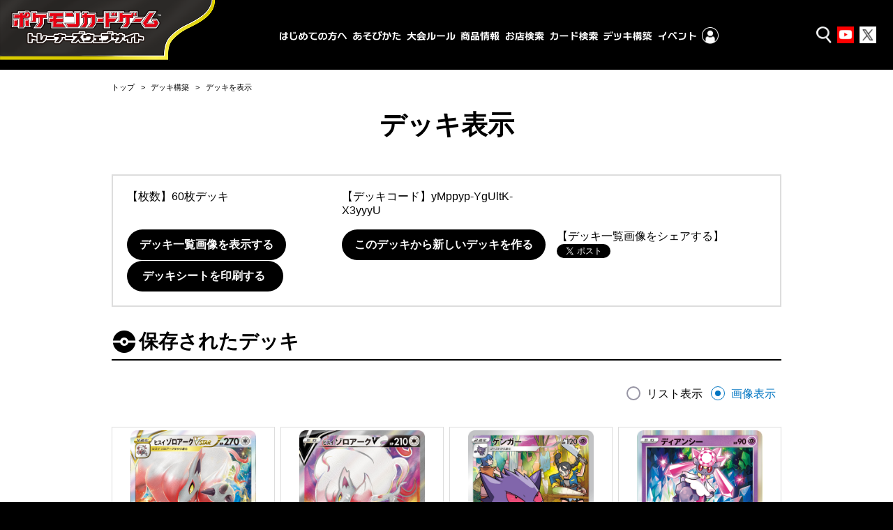

--- FILE ---
content_type: text/html; charset=UTF-8
request_url: https://www.pokemon-card.com/deck/confirm.html/deckID/yMppyp-YgUltK-X3yyyU/
body_size: 35990
content:
<!DOCTYPE html>
<html lang="ja">
<head prefix="og: http://ogp.me/ns# fb: http://ogp.me/ns/fb# article: http://ogp.me/ns/article#">
    <meta charset="utf-8">
<meta name="author" content="（株）ポケモン,（株）クリーチャーズ" />
<meta name="keywords" content="ポケモンカードゲーム,ポケカ,ポケモン,pokemon,">
<meta name="description" content="ポケモンカードゲームの遊びかた、商品、イベント情報などをお届けする公式サイト">
<meta name="viewport"
      content="width=device-width,initial-scale=1.0,minimum-scale=1.0,maximum-scale=1.0">
<!--OGP-->
<meta property="og:title" content="デッキを表示 | ポケカ公式 デッキコード=yMppyp-YgUltK-X3yyyU" />
<meta property="og:type" content="article" />
<meta property="og:url" content="https://www.pokemon-card.com/deck/confirm.html/deckID/yMppyp-YgUltK-X3yyyU/" />
<meta property="og:description" content="ポケモンカードゲームの遊びかた、商品、イベント情報などをお届けする公式サイト" />
<meta property="og:image" content="https://www.pokemon-card.com/deck/deckView.php/deckID/yMppyp-YgUltK-X3yyyU.png?v=1998061658402" />
<meta property="og:image:width" content="1024" />
<meta property="og:image:height" content="512" />
<meta property="fb:app_id" content="563836863826964" />
<meta name="twitter:card" content="summary_large_image" />
<meta name="twitter:site" content="@Pokemon_cojp" />
<meta name="twitter:title" content="デッキを表示 | ポケカ公式 デッキコード=yMppyp-YgUltK-X3yyyU" />
<meta name="twitter:description" content="ポケモンカードゲームの遊びかた、商品、イベント情報などをお届けする公式サイト" />
<meta name="twitter:image" content="https://www.pokemon-card.com/deck/deckView.php/deckID/yMppyp-YgUltK-X3yyyU.png?v=1998061658402" />
<link href="https://fonts.googleapis.com/css?family=Fjalla+One" rel="stylesheet">
<link rel="apple-touch-icon-precomposed" href="https://www.pokemon-card.com/assets/images/icon-webclip.png" />

<link rel="stylesheet" href="/assets/css/pokemon-card-common-no-responsive-pc.css?v=1998061658402">

<link rel="stylesheet" href="/assets/css/print.css" media="print">

    <title>デッキを表示 | ポケモンカードゲーム公式ホームページ</title>
    <link rel="stylesheet" href="/assets/css/deck/deck.css?v=220930">
    <!--snsボタンプラグイン-->
<!--Twitter-->
<script>!function(d,s,id){var js,fjs=d.getElementsByTagName(s)[0],p=/^http:/.test(d.location)?'http':'https';if(!d.getElementById(id)){js=d.createElement(s);js.id=id;js.src=p+'://platform.twitter.com/widgets.js';fjs.parentNode.insertBefore(js,fjs);}}(document, 'script', 'twitter-wjs');
</script>
<!--Google+-->
<script src="https://apis.google.com/js/platform.js" async defer>
  {lang: 'ja'}
</script>

<script type="text/javascript">
if (window.addEventListener)
    window.addEventListener("load", downloadJSAtOnload, false);
else if (window.attachEvent)
    window.attachEvent("onload", downloadJSAtOnload);
else window.onload = downloadJSAtOnload;
function downloadJSAtOnload(e){
  var _ua = (function(u){
    return {
      Tablet:(u.indexOf("windows") != -1 && u.indexOf("touch") != -1 && u.indexOf("tablet pc") == -1)
        || u.indexOf("ipad") != -1
        || (u.indexOf("android") != -1 && u.indexOf("mobile") == -1)
        || (u.indexOf("firefox") != -1 && u.indexOf("tablet") != -1)
        || u.indexOf("kindle") != -1
        || u.indexOf("silk") != -1
        || u.indexOf("playbook") != -1,
      Mobile:(u.indexOf("windows") != -1 && u.indexOf("phone") != -1)
        || u.indexOf("iphone") != -1
        || u.indexOf("ipod") != -1
        || (u.indexOf("android") != -1 && u.indexOf("mobile") != -1)
        || (u.indexOf("firefox") != -1 && u.indexOf("mobile") != -1)
        || u.indexOf("blackberry") != -1
    }
  })(window.navigator.userAgent.toLowerCase());
  if(_ua.Mobile){
    var element = document.getElementsByClassName("btn-line");
    for (var i=0;i<element.length;i++) {
      element[i].style.display = "inline-block";
    }
    element = document.getElementsByClassName("btn-fb");
    for (var i=0;i<element.length;i++) {
      element[i].style.marginTop = "-2px";
    }
    $(".btn-line").find("a").attr("href","http://line.me/R/msg/text/?"+encodeURI(window.location.href));
  }
}
</script></head>
<body>
<!--Google Analytics-->
<!-- Google Tag Manager (noscript)  old -->
<noscript><iframe src="https://www.googletagmanager.com/ns.html?id=GTM-N26QZD7" height="0" width="0"
    style="display:none;visibility:hidden"></iframe></noscript>
<!-- End Google Tag Manager (noscript) -->

<!-- Google Tag Manager (noscript) -->
<noscript><iframe src="https://www.googletagmanager.com/ns.html?id=GTM-W68FNMV"
  height="0" width="0" style="display:none;visibility:hidden"></iframe></noscript>
  <!-- End Google Tag Manager (noscript) -->

<!-- Sphere ユニバーサルタグ -->
<!-- <script src="https://rs.adapf.com/sc/dd7dc41b3e1a89c84acb5acbbfb441bc2ea08d60.js"></script>
<script type="text/javascript" src="//rs.adapf.com/redirect.js" async defer></script> -->
<!-- /Sphere ユニバーサルタグ -->
<div class="WrapperArea">
    <!--ヘッダー-->
    <header class="Header">
        <!--ロゴ-->
<div class="LogoArea">
  <a href="/">
    <img src="/assets/images/logo_b.svg" alt="ポケモンカードゲームトレーナーズウェブサイト" />
  </a>
</div>
<!--外部リンク-->
<ul class="HeaderLinkList ">
  <li class="HeaderLinkList_item icon_search">
    <a href="javascript:void(0);" class="SearchButton"><span>検索</span></a>
  </li>
  <li class="HeaderLinkList_item icon_youtube">
    <a href="https://www.youtube.com/channel/UCysOBNRW0rEmLtFptj1TN7A"><span>Youtube</span></a>
  </li>
  <li class="HeaderLinkList_item icon_twitter">
    <a href="https://twitter.com/pokemon_cojp"><span>Twitter</span></a>
  </li>
</ul>
<div class="HeaderInnerArea">
  <!--グローバルメニュー-->
  <div class="GlobalMenuArea HeaderFloat">
    <ul class="GlobalMenuList">
      <li class="GlobalMenuList_item about_icon">
        <a href="/about/" class="GlobalMenuList_item__1"><span>はじめての方へ</span></a>
      </li>
      <li class="GlobalMenuList_item">
        <a href="/howtoplay/" class="GlobalMenuList_item__2"><span>あそびかた</span></a>
      </li>
      <li class="GlobalMenuList_item">
        <a href="/rules/" class="GlobalMenuList_item__3"><span>大会ルール</span></a>
      </li>
      <li class="GlobalMenuList_item">
        <a href="/products/" class="GlobalMenuList_item__4"><span>商品情報</span></a>
      </li>
      <li class="GlobalMenuList_item">
        <a href="https://map.pokemon-card.com/" class="GlobalMenuList_item__5"><span>お店検索</span></a>
      </li>
      <li class="GlobalMenuList_item">
        <a href="/card-search/" class="GlobalMenuList_item__6"><span>カード検索</span></a>
      </li>
      <li class="GlobalMenuList_item">
        <a href="/deck/" class="GlobalMenuList_item__7"><span>デッキ構築</span></a>
      </li>
      <li class="GlobalMenuList_item header-nav-pc-sub" id="sp-event">
        <a class="target-self GlobalMenuList_item__8" href="https://players.pokemon-card.com/"><span>イベント</span></a>
        <div class="header-button">
          <button type="button">イベント</button>
        </div>

        <div class="header-nav-sub w-1080">
          <div class="header-nav-sub-inner">
            <div class="event-left">
              <a class="target-self event-left_btn" href="https://players.pokemon-card.com/#enjoy">
                <img src="/include/images/globalmenu/event_btn_enjoy.png" alt="ポケカのイベント ENJOY">
                <span>イベント初心者の方はこちら</span>
              </a>
              <a class="target-self event-left_btn" href="https://players.pokemon-card.com/#challenge">
                <img src="/include/images/globalmenu/event_btn_challenge.png" alt="ポケカのイベント CHALLENGE">
                <span>真剣勝負を楽しみたい方はこちら</span>
              </a>
              <a class="event-left_btn" href="/event/championshipseries/">
                <img src="/include/images/globalmenu/event_btn_css.png" alt="ポケモンカードゲーム チャンピオンシップシリーズ2026">
                <span>大会の最新情報はこちら</span>
              </a>
            </div>

            <div class="event-right">
              <ul class="event-list">
                <li class="event-list_item">
                  <a class="target-self" href="https://players.pokemon-card.com/">イベントトップ</a>
                </li>
                <li class="event-list_item">
                  <a class="target-self" href="https://players.pokemon-card.com/event/search">イベント検索</a>
                </li>
                <li class="event-list_item">
                  <a class="target-self" href="https://players.pokemon-card.com/mypage">プレイヤーズクラブ</a>
                </li>
                <li class="event-list_item">
                  <a class="target-self" href="https://players.pokemon-card.com/#enjoy">
                    <span class="sub-txt">イベント初心者の方はこちら</span>
                    <span>エンジョイ！</span>
                  </a>
                </li>
                <li class="event-list_item">
                  <a class="target-self" href="https://players.pokemon-card.com/#challenge">
                    <span class="sub-txt">真剣勝負を楽しみたい方はこちら</span>
                    <span>チャレンジ！</span>
                  </a>
                </li>
                <li class="event-list_item">
                  <a href="/event/championshipseries/">
                    <span class="sub-txt">大会の最新情報はこちら</span>
                    <span>チャンピオンシップシリーズ</span>
                  </a>
                </li>
              </ul>
            </div>
          </div>
        </div>
      </li>
      <li class="GlobalMenuList_item header-nav-pc-sub">
        <div class="event-logo">
          <img src="/include/images/globalmenu/event_players_logo.png" alt="ポケモンカードゲーム プレイヤーズクラブ">
        </div>
        <div class="header-menu-mypage header-link">
          <img src="/include/images/globalmenu/mypage_menu.png" alt="マイページ" />
        </div>
        <div class="header-nav-sub w-856">
          <div class="header-nav-sub-inner">
            <div class="mypage-left">
              <div class="players-logo">
                <img src="/include/images/globalmenu/players_logo.png" />
              </div>
            </div>
            <div class="mypage-center">
              <p>
                マイページでは、イベントのエントリー確認やマイデッキの登録ができるよ！
              </p>
            </div>

            <div class="mypage-right">
              <ul>
                <li>
                  <a class="target-self" href="https://players.pokemon-card.com/mypage">マイページ</a>
                </li>
                <li>
                  <a class="target-self" href="https://players.pokemon-card.com/login/register/mail">新規会員登録</a>
                </li>
              </ul>
            </div>
          </div>
        </div>
      </li>

      <li class="GlobalMenuList_item sp ">
        <ul class="OtherLinkList">
          <li class="GlobalMenuList_item icon_youtube ">
            <a href="https://www.youtube.com/channel/UCysOBNRW0rEmLtFptj1TN7A"><span>ポケモンカードチャンネル</span></a>
          </li>
          <li class="GlobalMenuList_item icon_twitter">
            <a href="https://twitter.com/pokemon_cojp"><span>ポケモン公式 Twitter</span></a>
          </li>
          <!-- <li class="GlobalMenuList_item icon_beginner"><a href="/about/"><span>はじめよう！ポケモンカード</span></a></li> -->
        </ul>
      </li>
    </ul>
  </div>
  <div class="HamburgerButtonArea sp-header">
    <div class="HamburgerButton"></div>
  </div>
  <div class="SearchButtonArea sp-header">
    <div class="SearchButton"><i class="pcg pcg-search"></i></div>
  </div>
</div>

<!--検索フォーム-->
<div class="SearchArea SearchArea_header HeaderFloat">
  <!-- $prefix でプレフィックスをフォームにつける -->
<div class="SearchArea_inner">
    <!--イベント検索へのリンク-->
    <div class="SearchArea_tabGroup">
<!--        <div class="EventSearchLinkArea">-->
<!--            <a href="/event" class="Link Link-arrow">イベント検索</a>-->
<!--        </div>-->
        <!-- <div class="BeginnerLinkArea">
            <a href="/about" class="Link Link-arrow">はじめよう！ポケモンカード</a>
        </div> -->
        <div class="KSTab">
            <ul class="KSTab_list">
                <li class="KSTab_item current"><a href="#header_search_tab_cont0">
                        <span>カード</span></a>
                </li>
                <li class="KSTab_item"><a href="#header_search_tab_cont1">
                        <span>Q&A</span></a>
                </li>
<!--                <li class="KSTab_item"><a href="#--><!--_tab_cont2">-->
<!--                        <span>デッキレシピ</span></a>-->
<!--                </li>-->
            </ul>
        </div>
        <ul class="KSTabContents SearchAreaFormGroup">
            <!--カード検索-->
            <li class="KSTabContents_item SearchAreaFormGroup_inner current" id="header_search_tab_cont0">
                                <form action="/card-search/index.php" method="get">
    <div class="SearchTextForm">
        <label class="KSTextInput">
            <input type="text" class="KSTextInput_text" placeholder="名前やテキスト" name="keyword" value="">
        </label>
        <button type="submit" class="Button">
            <div class="SearchButtonLabel">
                <div class="sp">
                    <i class="pcg pcg-search"></i>
                </div>
                <span>検索</span>
            </div>
        </button>
    </div>
    <div class="SearchRadioForm">
        <span class="Title">レギュレーション</span>
        <label class="KSRadioButton">
            <input type="radio" class="KSRadioInput" name="regulation_header_search_item0" value="XY" checked>
            <span class="KSRadio"></span>
                        <span class="KSFormText">
                            スタンダード                        </span>
        </label>
        <label class="KSRadioButton">
            <input type="radio" class="KSRadioInput" name="regulation_header_search_item0" value="BW" >
            <span class="KSRadio"></span>
                        <span class="KSFormText">
                            エクストラ                        </span>
        </label>
        <label class="KSRadioButton">
            <input type="radio" class="KSRadioInput" name="regulation_header_search_item0" value="DP" >
            <span class="KSRadio"></span>
                        <span class="KSFormText">
                            殿堂                        </span>
        </label>
        <label class="KSRadioButton">
            <input type="radio" class="KSRadioInput" name="regulation_header_search_item0" value="all" >
            <span class="KSRadio"></span>
                        <span class="KSFormText">
                            すべてのカード                        </span>
        </label>
    </div>
<input type="hidden" name="sm_and_keyword" value="true" />
<input type="hidden" name="illust" value="" />
</form>                <!-- <div class="DetailLink">
                    <a href="/products/" class="Link Link-arrow Link-primary">商品ごとに探す</a>
                </div> -->
            </li>
            <!--Q&A検索-->
            <li class="KSTabContents_item SearchAreaFormGroup_inner" id="header_search_tab_cont1">
                                <form action="/rules/faq/search.php" method="get">
    <div class="SearchTextForm">
        <label class="KSTextInput">
            <input type="text" class="KSTextInput_text" style="font-size:1.7rem;" placeholder="カード名、テキストで検索" name="freeword" value="">
        </label>
        <button type="submit" class="Button">
            <div class="SearchButtonLabel">
                <div class="sp">
                    <i class="pcg pcg-search"></i>
                </div>
                <span>検索</span>
            </div>
        </button>
    </div>
    <div class="SearchRadioForm">
        <span class="Title">レギュレーション</span>
        <label class="KSRadioButton">
            <input type="radio" class="KSRadioInput" name="regulation_header_search_item1" value="XY" checked>
            <span class="KSRadio"></span>
                        <span class="KSFormText">
                            スタンダード                        </span>
        </label>
        <label class="KSRadioButton">
            <input type="radio" class="KSRadioInput" name="regulation_header_search_item1" value="BW" >
            <span class="KSRadio"></span>
                        <span class="KSFormText">
                            エクストラ                        </span>
        </label>
        <label class="KSRadioButton">
            <input type="radio" class="KSRadioInput" name="regulation_header_search_item1" value="DP" >
            <span class="KSRadio"></span>
                        <span class="KSFormText">
                            殿堂                        </span>
        </label>
        <label class="KSRadioButton">
            <input type="radio" class="KSRadioInput" name="regulation_header_search_item1" value="all" >
            <span class="KSRadio"></span>
                        <span class="KSFormText">
                            すべてのカード                        </span>
        </label>
    </div>
</form>
                <!-- <div class="DetailLink">
                    <a href="/rules/faq/" class="Link Link-arrow Link-primary">商品ごとに探す</a>
                </div> -->
            </li>

            <!-- NEWS一覧リンク -->
            <!-- <li class="Layout Layout-center" style="margin-bottom: -35px;">
                <a href="/info/" class="Link Link-arrow Link-primary">ニュース一覧</a>
            </li> -->
            
            <!--デッキレシピ検索-->
<!--            <li class="KSTabContents_item SearchAreaFormGroup_inner" id="--><!--_tab_cont2">-->
<!--                --><!--                --><!--            </li>-->
        </ul>
    </div>
</div>
</div>    </header>


        <div class="MainArea MainArea-large">

            <div class="ContentsArea">
                <!--
                ============================================================================================
                パンくず
                ============================================================================================
                -->
                <nav>
                    <ul class="BreadCrumb">
                        <li>
                            <a href="/">トップ</a>
                        </li>
                        <li>
                            <a href="/deck/index.html">デッキ構築</a>
                        </li>
                        <li class="current">
                            デッキを表示
                        </li>
                    </ul>
                </nav>
                <!--
            ============================================================================================
            タイトル
            ============================================================================================
            -->
                <section class="Section">
                    <h1 class="Heading1">デッキ表示</h1>

                    <div id="regCheckDataSet" class="reguChkAlertNon">
                        <div class="Grid DeckTablesGrid">
                            <div class="Grid_item">
                                【枚数】60枚デッキ                            </div>
                            <div class="Grid_item">
                                【デッキコード】<span id="copyID">yMppyp-YgUltK-X3yyyU</span>                            </div>
                            <div class="Grid_item" id="">
                                &nbsp;
                            </div>
                        </div>
                        <div class="Grid DeckTablesGrid bm0">
                            <div class="Grid_item">
                                <a class="Button Button-texture noLinkBtn"  href="https://www.pokemon-card.com/deck/thumbs.html/deckID/yMppyp-YgUltK-X3yyyU/" id="deckImgeBtn">    <span class="bebel ">デッキ一覧画像を表示する</span></a>                            </div>
                            <div class="Grid_item" id="deckCopyBtnArea">
                                <button class="Button Button-texture noLinkBtn" id="remakeDeckBtn">    <span class="bebel ">このデッキから新しいデッキを作る</span></button>                            </div>
                            <div class="Grid_item">
                                【デッキ一覧画像をシェアする】<br />
                                <div class="sns-button">
  <a href="https://twitter.com/share?text=デッキを表示 | ポケカ公式 デッキコード=yMppyp-YgUltK-X3yyyU&url=https://www.pokemon-card.com/deck/confirm.html/deckID/yMppyp-YgUltK-X3yyyU/" class="twitter-share-button">Tweet</a>
</div>
<div class="sns-button btn-line" name="btn-line">
  <a href="http://line.me/R/msg/text/?デッキを表示 | ポケカ公式 デッキコード=yMppyp-YgUltK-X3yyyU%0D%0Ahttps://www.pokemon-card.com/deck/confirm.html/deckID/yMppyp-YgUltK-X3yyyU/"><img src="/assets/images/linebutton.png" width="82" height="20" alt="LINEで送る" /></a>
</div>
                            </div>
                        </div>
                        <div class="Grid DeckTablesGrid bm0">
                            <div class="Grid_item">
                                <a class="Button Button-texture noLinkBtn"  href="https://www.pokemon-card.com/deck/print.html/deckID/yMppyp-YgUltK-X3yyyU/" id="deckPrintBtn">    <span class="bebel ">&nbsp;デッキシートを印刷する&nbsp;&nbsp;</span></a>                            </div>
                            <div class="Grid_item">
                            </div>
                            <div class="Grid_item">
                            </div>
                        </div>
                    </div>
                    <div class="Layout">
                        <h2 class="Heading2">保存されたデッキ</h2>
                    </div>
                    <div class="Layout Layout-right">

                        <label class="KSRadioButton" id="deckView01">
                            <input type="radio" class="KSRadioInput" name="deckView"  value="1">
                            <span class="KSRadio"></span>
                            <span class="KSFormText">リスト表示</span>
                        </label>
                        <label class="KSRadioButton" id="deckView02">
                            <input type="radio" class="KSRadioInput" name="deckView" checked="" value="2">
                            <span class="KSRadio"></span>
                            <span class="KSFormText">画像表示</span>
                        </label>
                    </div>

                    <article>
                        <div class="Text">
                            <section id="cardListView">
                            </section>
                            <section id="cardImagesView">
                            </section>
                        </div>
                    </article>
                    <div class="SnsArea">
                        <div class="sns-button">
  <a href="https://twitter.com/share?text=デッキを表示 | ポケカ公式 デッキコード=yMppyp-YgUltK-X3yyyU&url=https://www.pokemon-card.com/deck/confirm.html/deckID/yMppyp-YgUltK-X3yyyU/" class="twitter-share-button">Tweet</a>
</div>
<div class="sns-button btn-line" name="btn-line">
  <a href="http://line.me/R/msg/text/?デッキを表示 | ポケカ公式 デッキコード=yMppyp-YgUltK-X3yyyU%0D%0Ahttps://www.pokemon-card.com/deck/confirm.html/deckID/yMppyp-YgUltK-X3yyyU/"><img src="/assets/images/linebutton.png" width="82" height="20" alt="LINEで送る" /></a>
</div>
                    </div>
                </section>
            </div>
        </div>
        <div class="IndicatorArea">
            <div class="IndicatorBox">
                <img src="/assets/images/ajax-loader.gif" alt="" class="Indicator"/>
            </div>
        </div>
    <form id="inputArea" action="./deckRegister.php">
        <input type="hidden" name="deck_pke" id="deck_pke" value="41581_3_1-41776_4_1-41767_2_1-41221_1_1-41229_1_1-40933_1_1-39250_2_1-41071_1_1-39038_1_1" />
        <input type="hidden" name="deck_gds" id="deck_gds" value="41633_4_1-39546_4_1-36307_3_1-39547_3_1-36838_1_1-41122_1_1-39549_2_1" />
        <input type="hidden" name="deck_tool" id="deck_tool" value="39194_2_1-41126_2_1" />
        <input type="hidden" name="deck_tech" id="deck_tech" value="" />
        <input type="hidden" name="deck_sup" id="deck_sup" value="41094_4_1-38930_2_1-42071_2_1-41509_1_1-41102_1_1" />
        <input type="hidden" name="deck_sta" id="deck_sta" value="41428_4_1" />
        <input type="hidden" name="deck_ene" id="deck_ene" value="42074_4_1-41755_4_1" />
        <input type="hidden" name="deck_ajs" id="deck_ajs" value="" />
        <input type="hidden" name="copyDeckID" id="copyDeckID" value="yMppyp-YgUltK-X3yyyU" />
    </form>
    <!--ページトップ-->
    <div class="PageTop">
    <a href="javascript:PTC.scrollTo();">TO PAGE TOP</a>
</div>    <!--フッター-->
    <footer class="Footer">
        <div class="footer-inner">
    <ul class="FooterList">
        <li class="FooterList_item"><a href="/contact" class="Link Link-arrow">お問い合わせ</a></li>
                <li class="FooterList_item"><a href="/policy.html" class="Link Link-arrow">サイトのご利用</a></li>
        <li class="FooterList_item"><a href="/sitemap.html" class="Link Link-arrow">サイトマップ</a></li>
        <li class="FooterList_item"><a href="/link.html" class="Link Link-arrow">リンク</a></li>
        <!-- リマーケティング タグの Google コード -->
        <!--------------------------------------------------
            リマーケティング タグは、個人を特定できる情報と関連付けることも、デリケートなカテゴリに属するページに設置することも許可されません。タグの設定方法については、こちらのページをご覧ください。
            https://google.com/ads/remarketingsetup
        --------------------------------------------------->
        <script type="text/javascript">
            /* <![CDATA[ */
            var google_conversion_id = 860516998;
            var google_custom_params = window.google_tag_params;
            var google_remarketing_only = true;
            /* ]]> */
        </script>
        <script type="text/javascript" src="//www.googleadservices.com/pagead/conversion.js">
        </script>
        <noscript>
            <div style="display:inline;">
                <img height="1" width="1" style="border-style:none;" alt=""
                    src="//googleads.g.doubleclick.net/pagead/viewthroughconversion/860516998/?guid=ON&amp;script=0" />
            </div>
        </noscript>
        <!--TrueView-->
        <script type="text/javascript">
            /* <![CDATA[ */
            var google_conversion_id = 846312782;
            var google_custom_params = window.google_tag_params;
            var google_remarketing_only = true;
            /* ]]> */
        </script>
        <script type="text/javascript" src="//www.googleadservices.com/pagead/conversion.js">
        </script>
        <noscript>
            <div style="display:inline;">
                <img height="1" width="1" style="border-style:none;" alt=""
                    src="//googleads.g.doubleclick.net/pagead/viewthroughconversion/846312782/?guid=ON&amp;script=0" />
            </div>
        </noscript>
        <!--TrueView End-->
    
        </script>
        <noscript>
            <div style="display:inline;">
                <img height="1" width="1" style="border-style:none;" alt=""
                    src="//googleads.g.doubleclick.net/pagead/viewthroughconversion/860516998/?guid=ON&amp;script=0" />
            </div>
        </noscript>
    </ul>
    <div class="Footer_copyright">
        <div>
            ©Pokémon. ©Nintendo/Creatures Inc./GAME FREAK inc. <br>
            ポケットモンスター・ポケモン・Pokémonは任天堂・クリーチャーズ・ゲームフリークの登録商標です。
        </div>
        <div>
            このホームページに掲載されている内容の著作権は(株)クリーチャーズ、(株)ポケモンに帰属します。 このホームページに掲載された画像その他の内容の無断転載はお断りします。<br />
            このウェブサイト(<a href="/">https://www.pokemon-card.com/</a>)は、株式会社ポケモン(<a href="https://www.pokemon.co.jp/corporate/">https://www.pokemon.co.jp/corporate/</a>)が運営しております。
        </div>
    </div>
</div>    </footer>
</div>


<script type="text/javascript" src="/assets/js/lib/bower_components.js?v=1998061658402"></script>
<script type="text/javascript" src="/assets/js/pokemon-card-common.js?v=1998061658402"></script>
<script type="text/javascript" src="/assets/js/deck/clipboard.min.js?v="></script>
<script type="text/javascript" src="/assets/js/deck/resultView2.js?v=240209"></script>
<script type="text/javascript" src="/assets/js/deck/confirm.js?v=230606"></script>
<script>
PCGDECK.searchItemName[41581]='ヒスイ ゾロアークVSTAR(S10a 062/071)';
PCGDECK.searchItemNameAlt[41581]='ヒスイ ゾロアークVSTAR';
PCGDECK.searchItemCardPict[41581]='/assets/images/card_images/large/S10a/041581_P_HISUIZOROAKUVSTAR.jpg';
PCGDECK.searchItemName[41776]='ヒスイ ゾロアークV(S10a 083/071)';
PCGDECK.searchItemNameAlt[41776]='ヒスイ ゾロアークV';
PCGDECK.searchItemCardPict[41776]='/assets/images/card_images/large/S10a/041776_P_HISUIZOROAKUV.jpg';
PCGDECK.searchItemName[41767]='ゲンガー(S10a 074/071)';
PCGDECK.searchItemNameAlt[41767]='ゲンガー';
PCGDECK.searchItemCardPict[41767]='/assets/images/card_images/large/S10a/041767_P_GENGA.jpg';
PCGDECK.searchItemName[41221]='ディアンシー(S9a 035/067)';
PCGDECK.searchItemNameAlt[41221]='ディアンシー';
PCGDECK.searchItemCardPict[41221]='/assets/images/card_images/large/S9a/041221_P_DEIANSHI.jpg';
PCGDECK.searchItemName[41229]='かがやくルチャブル(S9a 043/067)';
PCGDECK.searchItemNameAlt[41229]='かがやくルチャブル';
PCGDECK.searchItemCardPict[41229]='/assets/images/card_images/large/S9a/041229_P_KAGAYAKURUCHIXYABURU.jpg';
PCGDECK.searchItemName[40933]='マナフィ(S9 031/100)';
PCGDECK.searchItemNameAlt[40933]='マナフィ';
PCGDECK.searchItemCardPict[40933]='/assets/images/card_images/large/S9/040933_P_MANAFUI.jpg';
PCGDECK.searchItemName[39250]='エンペルトV(S5R 074/070)';
PCGDECK.searchItemNameAlt[39250]='エンペルトV';
PCGDECK.searchItemCardPict[39250]='/assets/images/card_images/large/S5R/039250_P_ENPERUTOV.jpg';
PCGDECK.searchItemName[41071]='クロバットV(S8b 243/184)';
PCGDECK.searchItemNameAlt[41071]='クロバットV';
PCGDECK.searchItemCardPict[41071]='/assets/images/card_images/large/S8b/041071_P_KUROBATTOV.jpg';
PCGDECK.searchItemName[39038]='ワタシラガV(S4a 306/190)';
PCGDECK.searchItemNameAlt[39038]='ワタシラガV';
PCGDECK.searchItemCardPict[39038]='/assets/images/card_images/large/S4a/039038_P_WATASHIRAGAV.jpg';
PCGDECK.searchItemName[41633]='ダメージポンプ';
PCGDECK.searchItemNameAlt[41633]='ダメージポンプ';
PCGDECK.searchItemCardPict[41633]='/assets/images/card_images/large/S10a/041633_T_DAMEJIPONPU.jpg';
PCGDECK.searchItemName[39546]='クイックボール';
PCGDECK.searchItemNameAlt[39546]='クイックボール';
PCGDECK.searchItemCardPict[39546]='/assets/images/card_images/large/SGG/039546_T_KUIKKUBORU.jpg';
PCGDECK.searchItemName[36307]='ハイパーボール';
PCGDECK.searchItemNameAlt[36307]='ハイパーボール';
PCGDECK.searchItemCardPict[36307]='/assets/images/card_images/large/SM9b/036307_T_HAIPABORU.jpg';
PCGDECK.searchItemName[39547]='しんかのおこう';
PCGDECK.searchItemNameAlt[39547]='しんかのおこう';
PCGDECK.searchItemCardPict[39547]='/assets/images/card_images/large/SGG/039547_T_SHINKANOOKOU.jpg';
PCGDECK.searchItemName[36838]='ともだちてちょう';
PCGDECK.searchItemNameAlt[36838]='ともだちてちょう';
PCGDECK.searchItemCardPict[36838]='/assets/images/card_images/large/SM11/036838_T_TOMODACHITECHOU.jpg';
PCGDECK.searchItemName[41122]='ふつうのつりざお';
PCGDECK.searchItemNameAlt[41122]='ふつうのつりざお';
PCGDECK.searchItemCardPict[41122]='/assets/images/card_images/large/SK/041122_T_FUTSUUNOTSURIZAO.jpg';
PCGDECK.searchItemName[39549]='ポケモンいれかえ';
PCGDECK.searchItemNameAlt[39549]='ポケモンいれかえ';
PCGDECK.searchItemCardPict[39549]='/assets/images/card_images/large/SGG/039549_T_POKEMONIREKAE.jpg';
PCGDECK.searchItemName[39194]='ツールジャマー';
PCGDECK.searchItemNameAlt[39194]='ツールジャマー';
PCGDECK.searchItemCardPict[39194]='/assets/images/card_images/large/S5R/039194_T_TSURUJAMA.jpg';
PCGDECK.searchItemName[41126]='ふうせん';
PCGDECK.searchItemNameAlt[41126]='ふうせん';
PCGDECK.searchItemCardPict[41126]='/assets/images/card_images/large/SK/041126_T_FUUSEN.jpg';
PCGDECK.searchItemName[41094]='博士の研究';
PCGDECK.searchItemNameAlt[41094]='博士の研究';
PCGDECK.searchItemCardPict[41094]='/assets/images/card_images/large/S8b/041094_T_HAKASENOKENKIXYUUARARAGI.jpg';
PCGDECK.searchItemName[38930]='マリィ';
PCGDECK.searchItemNameAlt[38930]='マリィ';
PCGDECK.searchItemCardPict[38930]='/assets/images/card_images/large/S4a/038930_T_MARII.jpg';
PCGDECK.searchItemName[42071]='セレナ';
PCGDECK.searchItemNameAlt[42071]='セレナ';
PCGDECK.searchItemCardPict[42071]='/assets/images/card_images/large/S11a/042071_T_SERENA.jpg';
PCGDECK.searchItemName[41509]='ツツジ';
PCGDECK.searchItemNameAlt[41509]='ツツジ';
PCGDECK.searchItemCardPict[41509]='/assets/images/card_images/large/S9a/041509_T_TSUTSUJI.jpg';
PCGDECK.searchItemName[41102]='メロン';
PCGDECK.searchItemNameAlt[41102]='メロン';
PCGDECK.searchItemCardPict[41102]='/assets/images/card_images/large/S8b/041102_T_MERON.jpg';
PCGDECK.searchItemName[41428]='大口の沼';
PCGDECK.searchItemNameAlt[41428]='大口の沼';
PCGDECK.searchItemCardPict[41428]='/assets/images/card_images/large/S10D/041428_T_OOGUCHINONUMA.jpg';
PCGDECK.searchItemName[42074]='ダブルターボエネルギー';
PCGDECK.searchItemNameAlt[42074]='ダブルターボエネルギー';
PCGDECK.searchItemCardPict[42074]='/assets/images/card_images/large/S11a/042074_E_DABURUTABOENERUGI.jpg';
PCGDECK.searchItemName[41755]='基本水エネルギー';
PCGDECK.searchItemNameAlt[41755]='基本水エネルギー';
PCGDECK.searchItemCardPict[41755]='/assets/images/card_images/large/S10b/041755_E_KIHONMIZUENERUGI.jpg';
PCGDECK.viewItemMode=2;
</script>
</body>
</html>


--- FILE ---
content_type: text/css
request_url: https://www.pokemon-card.com/assets/css/deck/deck.css?v=220930
body_size: 34511
content:
@font-face{font-family:'pcgdeck';src:url('fonts/pcgdeck.eot?vphc03');src:url('fonts/pcgdeck.eot?vphc03#iefix') format('embedded-opentype'),url('fonts/pcgdeck.ttf?vphc03') format('truetype'),url('fonts/pcgdeck.woff?vphc03') format('woff'),url('fonts/pcgdeck.svg?vphc03#pcgdeck') format('svg');font-weight:normal;font-style:normal;font-display:block}[class^="btnText"],[class*=" btnText"]{font-family:'pcgdeck'!important;speak:never;font-style:normal;font-weight:normal;font-variant:normal;text-transform:none;line-height:1;-webkit-font-smoothing:antialiased;-moz-osx-font-smoothing:grayscale}.MainArea{max-width:100%}.SearchResultArea_statusArea{padding:1em;box-sizing:border-box}.SidebarArea{float:left;background-color:#eee}.SidebarArea .KSCheckBox:hover,.SidebarArea .KSRadioButton:hover{background-color:#ddebff}.SidebarArea .SearchBar_section{margin-bottom:32px}.SidebarArea .SearchBar_section .title{font-size:2rem;font-weight:700;padding:12px;box-sizing:border-box;border-bottom:solid 1px #ddd}@media screen and (min-width:2px){.SidebarArea .SearchBar_section .KSSelect{font-size:1.2rem}}.SidebarArea .KSRadioButton{display:block;width:100%}.SearchHitNumArea.fixedMode,.SidebarArea .KSCheckBox{display:-webkit-box;display:-ms-flexbox;-webkit-box-orient:horizontal;-webkit-box-direction:normal}.SidebarArea .KSRadioButton .KSRadio{margin-top:0}.SidebarArea .KSCheckBox{display:flex;-ms-flex-direction:row;flex-direction:row;-ms-flex-wrap:nowrap;flex-wrap:nowrap;width:100%;-webkit-box-align:start;-ms-flex-align:start;align-items:flex-start}.SidebarArea .KSCheckBox>span{display:inline-block}.SidebarArea .KSCheckBox .KSCheck{min-width:20px;min-height:20px;margin-top:0}.SidebarArea .KSCheckBox .KSFormText{padding-left:.75em;padding-right:0;box-sizing:border-box}.SidebarArea .pokemonTypeList .pokemonTypeList_child,.SidebarArea .toggleList_child{background-color:#ddd;border-top:solid 1px #ccc}.SidebarArea .toggleList_title{position:relative;font-size:1.4rem;font-weight:700;box-sizing:border-box;border-bottom:solid 1px #ddd;padding:12px}.SidebarArea .toggleList_title .KSCheckBox{padding:12px;margin:-12px}.SidebarArea .toggleList_title .KSFormText{padding-right:1.7em}.SidebarArea .toggleList_title:after{font-family:pokemoncard-font;content:'\F702';z-index:0;width:16px;height:10px;position:absolute;top:50%;right:14px;-webkit-transform:translateY(-50%);transform:translateY(-50%);pointer-events:none}.SidebarArea .toggleList_title.isOpen:after{content:'\F700';color:#0075c2}.SidebarArea .SearchBarSelect{position:relative;padding:12px;box-sizing:border-box}.SidebarArea .SearchBarSelect .KSSelect{width:100%}.SidebarArea .SearchBoxArea{padding:24px 10px 0;box-sizing:border-box}.SidebarArea .RegulationList li,.SidebarArea .SpecialList li{font-size:1.4rem;font-weight:700;padding:12px;border-bottom:solid 1px #ddd}.SidebarArea .pokemonTypeList .pokemonTypeList_child>li,.SidebarArea .toggleList_child>li{font-size:1.4rem;border-bottom:solid 1px #ccc;padding:12px;font-weight:700;box-sizing:border-box}.SidebarArea .RegulationList li .KSCheckBox,.SidebarArea .RegulationList li .KSRadioButton,.SidebarArea .SpecialList li .KSCheckBox,.SidebarArea .SpecialList li .KSRadioButton{padding:12px;margin:-12px}.SidebarArea .RegulationList li .KSFormText,.SidebarArea .SpecialList li .KSFormText{margin:0}.SidebarArea .toggleList_child{display:none}.SidebarArea .toggleList_child>li .KSCheckBox{padding:12px;margin:-12px}.SidebarArea .toggleList_child>li .KSCheckBox .KSCheck{margin-left:8px}.SidebarArea .toggleList_child.isOpen{display:block}.SidebarArea .Section_Condition .toggleList_title .KSCheck{display:none}.SidebarArea .pokemonTypeList .pokemonTypeList_child>li .KSCheckBox{padding:12px;margin:-12px}.SidebarArea .pokemonTypeList .pokemonTypeList_child>li .KSCheckBox .KSCheck{margin-left:8px}.SidebarArea .Section_Condition #AttributeTypeList .toggleList_child .KSFormText,.SidebarArea .Section_Condition #ResistanceList .toggleList_child .KSFormText,.SidebarArea .Section_Condition #WazaEnergyList .toggleList_child .KSFormText,.SidebarArea .Section_Condition #WeaknessList .toggleList_child .KSFormText{position:relative;padding-left:30px}.SidebarArea .Section_Condition #AttributeTypeList .toggleList_child .KSFormText:before,.SidebarArea .Section_Condition #ResistanceList .toggleList_child .KSFormText:before,.SidebarArea .Section_Condition #WazaEnergyList .toggleList_child .KSFormText:before,.SidebarArea .Section_Condition #WeaknessList .toggleList_child .KSFormText:before{content:".";color:transparent;position:absolute;left:6px;top:50%;-webkit-transform:translateY(-50%);transform:translateY(-50%)}.SidebarArea .Section_Condition #AttributeTypeList .toggleList_child .SearchIcon-grass .KSFormText:before,.SidebarArea .Section_Condition #ResistanceList .toggleList_child .SearchIcon-grass .KSFormText:before,.SidebarArea .Section_Condition #WazaEnergyList .toggleList_child .SearchIcon-grass .KSFormText:before,.SidebarArea .Section_Condition #WeaknessList .toggleList_child .SearchIcon-grass .KSFormText:before{background-image:url(/assets/images/sprite.png);background-position:-150px -184px;width:20px;height:20px}@media(-webkit-min-device-pixel-ratio:2),(min-resolution:192dpi){.SidebarArea .Section_Condition #AttributeTypeList .toggleList_child .SearchIcon-grass .KSFormText:before,.SidebarArea .Section_Condition #ResistanceList .toggleList_child .SearchIcon-grass .KSFormText:before,.SidebarArea .Section_Condition #WazaEnergyList .toggleList_child .SearchIcon-grass .KSFormText:before,.SidebarArea .Section_Condition #WeaknessList .toggleList_child .SearchIcon-grass .KSFormText:before{background-image:url(/assets/images/sprite-2x.png);background-size:214px 204px}}.SidebarArea .Section_Condition #AttributeTypeList .toggleList_child .SearchIcon-psychic .KSFormText:before,.SidebarArea .Section_Condition #ResistanceList .toggleList_child .SearchIcon-psychic .KSFormText:before,.SidebarArea .Section_Condition #WazaEnergyList .toggleList_child .SearchIcon-psychic .KSFormText:before,.SidebarArea .Section_Condition #WeaknessList .toggleList_child .SearchIcon-psychic .KSFormText:before{background-image:url(/assets/images/sprite.png);background-position:-192px -124px;width:20px;height:20px}@media(-webkit-min-device-pixel-ratio:2),(min-resolution:192dpi){.SidebarArea .Section_Condition #AttributeTypeList .toggleList_child .SearchIcon-psychic .KSFormText:before,.SidebarArea .Section_Condition #ResistanceList .toggleList_child .SearchIcon-psychic .KSFormText:before,.SidebarArea .Section_Condition #WazaEnergyList .toggleList_child .SearchIcon-psychic .KSFormText:before,.SidebarArea .Section_Condition #WeaknessList .toggleList_child .SearchIcon-psychic .KSFormText:before{background-image:url(/assets/images/sprite-2x.png);background-size:214px 204px}}.SidebarArea .Section_Condition #AttributeTypeList .toggleList_child .SearchIcon-dark .KSFormText:before,.SidebarArea .Section_Condition #ResistanceList .toggleList_child .SearchIcon-dark .KSFormText:before,.SidebarArea .Section_Condition #WazaEnergyList .toggleList_child .SearchIcon-dark .KSFormText:before,.SidebarArea .Section_Condition #WeaknessList .toggleList_child .SearchIcon-dark .KSFormText:before{background-image:url(/assets/images/sprite.png);background-position:0 -184px;width:20px;height:20px}@media(-webkit-min-device-pixel-ratio:2),(min-resolution:192dpi){.SidebarArea .Section_Condition #AttributeTypeList .toggleList_child .SearchIcon-dark .KSFormText:before,.SidebarArea .Section_Condition #ResistanceList .toggleList_child .SearchIcon-dark .KSFormText:before,.SidebarArea .Section_Condition #WazaEnergyList .toggleList_child .SearchIcon-dark .KSFormText:before,.SidebarArea .Section_Condition #WeaknessList .toggleList_child .SearchIcon-dark .KSFormText:before{background-image:url(/assets/images/sprite-2x.png);background-size:214px 204px}}.SidebarArea .Section_Condition #AttributeTypeList .toggleList_child .SearchIcon-fairy .KSFormText:before,.SidebarArea .Section_Condition #ResistanceList .toggleList_child .SearchIcon-fairy .KSFormText:before,.SidebarArea .Section_Condition #WazaEnergyList .toggleList_child .SearchIcon-fairy .KSFormText:before,.SidebarArea .Section_Condition #WeaknessList .toggleList_child .SearchIcon-fairy .KSFormText:before{background-image:url(/assets/images/sprite.png);background-position:-90px -184px;width:20px;height:20px}@media(-webkit-min-device-pixel-ratio:2),(min-resolution:192dpi){.SidebarArea .Section_Condition #AttributeTypeList .toggleList_child .SearchIcon-fairy .KSFormText:before,.SidebarArea .Section_Condition #ResistanceList .toggleList_child .SearchIcon-fairy .KSFormText:before,.SidebarArea .Section_Condition #WazaEnergyList .toggleList_child .SearchIcon-fairy .KSFormText:before,.SidebarArea .Section_Condition #WeaknessList .toggleList_child .SearchIcon-fairy .KSFormText:before{background-image:url(/assets/images/sprite-2x.png);background-size:214px 204px}}.SidebarArea .Section_Condition #AttributeTypeList .toggleList_child .SearchIcon-fire .KSFormText:before,.SidebarArea .Section_Condition #ResistanceList .toggleList_child .SearchIcon-fire .KSFormText:before,.SidebarArea .Section_Condition #WazaEnergyList .toggleList_child .SearchIcon-fire .KSFormText:before,.SidebarArea .Section_Condition #WeaknessList .toggleList_child .SearchIcon-fire .KSFormText:before{background-image:url(/assets/images/sprite.png);background-position:-30px -184px;width:20px;height:20px}@media(-webkit-min-device-pixel-ratio:2),(min-resolution:192dpi){.SidebarArea .Section_Condition #AttributeTypeList .toggleList_child .SearchIcon-fire .KSFormText:before,.SidebarArea .Section_Condition #ResistanceList .toggleList_child .SearchIcon-fire .KSFormText:before,.SidebarArea .Section_Condition #WazaEnergyList .toggleList_child .SearchIcon-fire .KSFormText:before,.SidebarArea .Section_Condition #WeaknessList .toggleList_child .SearchIcon-fire .KSFormText:before{background-image:url(/assets/images/sprite-2x.png);background-size:214px 204px}}.SidebarArea .Section_Condition #AttributeTypeList .toggleList_child .SearchIcon-water .KSFormText:before,.SidebarArea .Section_Condition #ResistanceList .toggleList_child .SearchIcon-water .KSFormText:before,.SidebarArea .Section_Condition #WazaEnergyList .toggleList_child .SearchIcon-water .KSFormText:before,.SidebarArea .Section_Condition #WeaknessList .toggleList_child .SearchIcon-water .KSFormText:before{background-image:url(/assets/images/sprite.png);background-position:-192px -34px;width:20px;height:20px}@media(-webkit-min-device-pixel-ratio:2),(min-resolution:192dpi){.SidebarArea .Section_Condition #AttributeTypeList .toggleList_child .SearchIcon-water .KSFormText:before,.SidebarArea .Section_Condition #ResistanceList .toggleList_child .SearchIcon-water .KSFormText:before,.SidebarArea .Section_Condition #WazaEnergyList .toggleList_child .SearchIcon-water .KSFormText:before,.SidebarArea .Section_Condition #WeaknessList .toggleList_child .SearchIcon-water .KSFormText:before{background-image:url(/assets/images/sprite-2x.png);background-size:214px 204px}}.SidebarArea .Section_Condition #AttributeTypeList .toggleList_child .SearchIcon-none .KSFormText:before,.SidebarArea .Section_Condition #ResistanceList .toggleList_child .SearchIcon-none .KSFormText:before,.SidebarArea .Section_Condition #WazaEnergyList .toggleList_child .SearchIcon-none .KSFormText:before,.SidebarArea .Section_Condition #WeaknessList .toggleList_child .SearchIcon-none .KSFormText:before{background-image:url(/assets/images/sprite.png);background-position:-192px -154px;width:20px;height:20px}@media(-webkit-min-device-pixel-ratio:2),(min-resolution:192dpi){.SidebarArea .Section_Condition #AttributeTypeList .toggleList_child .SearchIcon-none .KSFormText:before,.SidebarArea .Section_Condition #ResistanceList .toggleList_child .SearchIcon-none .KSFormText:before,.SidebarArea .Section_Condition #WazaEnergyList .toggleList_child .SearchIcon-none .KSFormText:before,.SidebarArea .Section_Condition #WeaknessList .toggleList_child .SearchIcon-none .KSFormText:before{background-image:url(/assets/images/sprite-2x.png);background-size:214px 204px}}.SidebarArea .Section_Condition #AttributeTypeList .toggleList_child .SearchIcon-steel .KSFormText:before,.SidebarArea .Section_Condition #ResistanceList .toggleList_child .SearchIcon-steel .KSFormText:before,.SidebarArea .Section_Condition #WazaEnergyList .toggleList_child .SearchIcon-steel .KSFormText:before,.SidebarArea .Section_Condition #WeaknessList .toggleList_child .SearchIcon-steel .KSFormText:before{background-image:url(/assets/images/sprite.png);background-position:-192px -94px;width:20px;height:20px}@media(-webkit-min-device-pixel-ratio:2),(min-resolution:192dpi){.SidebarArea .Section_Condition #AttributeTypeList .toggleList_child .SearchIcon-steel .KSFormText:before,.SidebarArea .Section_Condition #ResistanceList .toggleList_child .SearchIcon-steel .KSFormText:before,.SidebarArea .Section_Condition #WazaEnergyList .toggleList_child .SearchIcon-steel .KSFormText:before,.SidebarArea .Section_Condition #WeaknessList .toggleList_child .SearchIcon-steel .KSFormText:before{background-image:url(/assets/images/sprite-2x.png);background-size:214px 204px}}.SidebarArea .Section_Condition #AttributeTypeList .toggleList_child .SearchIcon-dragon .KSFormText:before,.SidebarArea .Section_Condition #ResistanceList .toggleList_child .SearchIcon-dragon .KSFormText:before,.SidebarArea .Section_Condition #WazaEnergyList .toggleList_child .SearchIcon-dragon .KSFormText:before,.SidebarArea .Section_Condition #WeaknessList .toggleList_child .SearchIcon-dragon .KSFormText:before{background-image:url(/assets/images/sprite.png);background-position:-192px -64px;width:20px;height:20px}@media(-webkit-min-device-pixel-ratio:2),(min-resolution:192dpi){.SidebarArea .Section_Condition #AttributeTypeList .toggleList_child .SearchIcon-dragon .KSFormText:before,.SidebarArea .Section_Condition #ResistanceList .toggleList_child .SearchIcon-dragon .KSFormText:before,.SidebarArea .Section_Condition #WazaEnergyList .toggleList_child .SearchIcon-dragon .KSFormText:before,.SidebarArea .Section_Condition #WeaknessList .toggleList_child .SearchIcon-dragon .KSFormText:before{background-image:url(/assets/images/sprite-2x.png);background-size:214px 204px}}.SidebarArea .Section_Condition #AttributeTypeList .toggleList_child .SearchIcon-electric .KSFormText:before,.SidebarArea .Section_Condition #ResistanceList .toggleList_child .SearchIcon-electric .KSFormText:before,.SidebarArea .Section_Condition #WazaEnergyList .toggleList_child .SearchIcon-electric .KSFormText:before,.SidebarArea .Section_Condition #WeaknessList .toggleList_child .SearchIcon-electric .KSFormText:before{background-image:url(/assets/images/sprite.png);background-position:-120px -184px;width:20px;height:20px}@media(-webkit-min-device-pixel-ratio:2),(min-resolution:192dpi){.SidebarArea .Section_Condition #AttributeTypeList .toggleList_child .SearchIcon-electric .KSFormText:before,.SidebarArea .Section_Condition #ResistanceList .toggleList_child .SearchIcon-electric .KSFormText:before,.SidebarArea .Section_Condition #WazaEnergyList .toggleList_child .SearchIcon-electric .KSFormText:before,.SidebarArea .Section_Condition #WeaknessList .toggleList_child .SearchIcon-electric .KSFormText:before{background-image:url(/assets/images/sprite-2x.png);background-size:214px 204px}}.SidebarArea .Section_Condition #AttributeTypeList .toggleList_child .SearchIcon-fighting .KSFormText:before,.SidebarArea .Section_Condition #ResistanceList .toggleList_child .SearchIcon-fighting .KSFormText:before,.SidebarArea .Section_Condition #WazaEnergyList .toggleList_child .SearchIcon-fighting .KSFormText:before,.SidebarArea .Section_Condition #WeaknessList .toggleList_child .SearchIcon-fighting .KSFormText:before{background-image:url(/assets/images/sprite.png);background-position:-60px -184px;width:20px;height:20px}@media(-webkit-min-device-pixel-ratio:2),(min-resolution:192dpi){.SidebarArea .Section_Condition #AttributeTypeList .toggleList_child .SearchIcon-fighting .KSFormText:before,.SidebarArea .Section_Condition #ResistanceList .toggleList_child .SearchIcon-fighting .KSFormText:before,.SidebarArea .Section_Condition #WazaEnergyList .toggleList_child .SearchIcon-fighting .KSFormText:before,.SidebarArea .Section_Condition #WeaknessList .toggleList_child .SearchIcon-fighting .KSFormText:before{background-image:url(/assets/images/sprite-2x.png);background-size:214px 204px}}.SidebarArea .Section_Condition #AttributeTypeList .toggleList_child .SearchIcon-void .KSFormText:before,.SidebarArea .Section_Condition #ResistanceList .toggleList_child .SearchIcon-void .KSFormText:before,.SidebarArea .Section_Condition #WazaEnergyList .toggleList_child .SearchIcon-void .KSFormText:before,.SidebarArea .Section_Condition #WeaknessList .toggleList_child .SearchIcon-void .KSFormText:before{background-image:url(/assets/images/sprite.png);background-position:-180px -184px;width:19px;height:19px}@media(-webkit-min-device-pixel-ratio:2),(min-resolution:192dpi){.SidebarArea .Section_Condition #AttributeTypeList .toggleList_child .SearchIcon-void .KSFormText:before,.SidebarArea .Section_Condition #ResistanceList .toggleList_child .SearchIcon-void .KSFormText:before,.SidebarArea .Section_Condition #WazaEnergyList .toggleList_child .SearchIcon-void .KSFormText:before,.SidebarArea .Section_Condition #WeaknessList .toggleList_child .SearchIcon-void .KSFormText:before{background-image:url(/assets/images/sprite-2x.png);background-size:214px 204px}}.SidebarArea .SearchSubmitButtonArea{padding:12px;margin-bottom:12px}.SidebarArea .SearchSubmitButtonArea .Button{width:100%}.ContentsArea{min-width:660px}.ContentsArea:after,.ContentsArea:before{content:"";display:table;clear:both}.SearchHitNumArea{padding:12px 10px;box-sizing:border-box;background-color:#aaa;color:#fff;position:relative}.SearchHitNumArea .Title{font-weight:700;font-size:2rem;margin-bottom:10px;text-align:left}.SearchHitNumArea .ResultText{line-height:1;text-align:right;font-weight:700}.SearchHitNumArea:after{position:absolute;top:16px;right:-16px;content:".";color:transparent;background-image:url(/assets/images/icon-search-arrow.svg);background-repeat:no-repeat;background-size:contain;width:16px;height:16px}.SearchHitNumArea.fixedMode{display:flex;-ms-flex-direction:row;flex-direction:row;-ms-flex-wrap:nowrap;flex-wrap:nowrap;text-align:center;-webkit-box-align:stretch;-ms-flex-align:stretch;align-items:stretch;background-color:#000;font-size:1.8rem;z-index:5;position:fixed;left:0;top:0;box-sizing:border-box;padding:10px 20%;width:100%}.SearchHitNumArea.fixedMode .Title{-webkit-box-flex:1;-ms-flex:1;flex:1;margin:0 0 0 auto;padding:0 1em 0 0;text-align:right;font-size:1.8rem}.SearchHitNumArea.fixedMode .ResultText{text-align:left;-webkit-box-flex:1;-ms-flex:1;flex:1;padding:0 0 0 1em;margin:0 auto 0 0;font-size:1.8rem}.SearchHitNumArea.fixedMode .ResultText .HitNum{font-size:2.8rem}.SidebarArea{width:216px}.SearchResultArea{float:right;width:calc(100% - 250px);min-width:552px}.SearchResultArea .SearchResultList-box{display:-webkit-box;display:-ms-flexbox;display:flex;-webkit-box-orient:horizontal;-webkit-box-direction:normal;-ms-flex-direction:row;flex-direction:row;-ms-flex-wrap:wrap;flex-wrap:wrap;-webkit-box-align:start;-ms-flex-align:start;align-items:flex-start;-ms-flex-line-pack:stretch;align-content:stretch;margin:0 -10px}.SearchResultArea .SearchResultList-box .List_item{width:33%}.SearchResultArea .SearchResultList-box .List_item .List_item_inner{margin-bottom:18px;padding:0 10px;font-size:1.4rem}.SearchResultArea .SearchResultList-box .List_item .List_item_inner:hover{opacity:.7;-webkit-transition:opacity .3s;transition:opacity .3s}.SearchResultArea .SearchResultList-box .List_item .List_item_inner img{width:100%;min-width:100%;vertical-align:bottom;margin-bottom:10px}.SearchResultArea .SearchResultList-box .List_item .List_item_inner .Date{display:block}ResistanceList .toggleList_child .SearchIcon-fairy .KSFormText:before,.SidebarArea .Section_Condition #WazaEnergyList .toggleList_child .SearchIcon-fairy .KSFormText:before,.SidebarArea .Section_Condition #WeaknessList .toggleList_child .SearchIcon-fairy .KSFormText:before{background-image:url(/assets/images/sprite-2x.png);background-size:214px 204px}}.SidebarArea .Section_Condition #AttributeTypeList .toggleList_child .SearchIcon-fire .KSFormText:before,.SidebarArea .Section_Condition #ResistanceList .toggleList_child .SearchIcon-fire .KSFormText:before,.SidebarArea .Section_Condition #WazaEnergyList .toggleList_child .SearchIcon-fire .KSFormText:before,.SidebarArea .Section_Condition #WeaknessList .toggleList_child .SearchIcon-fire .KSFormText:before{background-image:url(/assets/images/sprite.png);background-position:-30px -184px;width:20px;height:20px}@media(-webkit-min-device-pixel-ratio:2),(min-resolution:192dpi){.SidebarArea .Section_Condition #AttributeTypeList .toggleList_child .SearchIcon-fire .KSFormText:before,.SidebarArea .Section_Condition #ResistanceList .toggleList_child .SearchIcon-fire .KSFormText:before,.SidebarArea .Section_Condition #WazaEnergyList .toggleList_child .SearchIcon-fire .KSFormText:before,.SidebarArea .Section_Condition #WeaknessList .toggleList_child .SearchIcon-fire .KSFormText:before{background-image:url(/assets/images/sprite-2x.png);background-size:214px 204px}}.SidebarArea .Section_Condition #AttributeTypeList .toggleList_child .SearchIcon-water .KSFormText:before,.SidebarArea .Section_Condition #ResistanceList .toggleList_child .SearchIcon-water .KSFormText:before,.SidebarArea .Section_Condition #WazaEnergyList .toggleList_child .SearchIcon-water .KSFormText:before,.SidebarArea .Section_Condition #WeaknessList .toggleList_child .SearchIcon-water .KSFormText:before{background-image:url(/assets/images/sprite.png);background-position:-192px -34px;width:20px;height:20px}@media(-webkit-min-device-pixel-ratio:2),(min-resolution:192dpi){.SidebarArea .Section_Condition #AttributeTypeList .toggleList_child .SearchIcon-water .KSFormText:before,.SidebarArea .Section_Condition #ResistanceList .toggleList_child .SearchIcon-water .KSFormText:before,.SidebarArea .Section_Condition #WazaEnergyList .toggleList_child .SearchIcon-water .KSFormText:before,.SidebarArea .Section_Condition #WeaknessList .toggleList_child .SearchIcon-water .KSFormText:before{background-image:url(/assets/images/sprite-2x.png);background-size:214px 204px}}.SidebarArea .Section_Condition #AttributeTypeList .toggleList_child .SearchIcon-none .KSFormText:before,.SidebarArea .Section_Condition #ResistanceList .toggleList_child .SearchIcon-none .KSFormText:before,.SidebarArea .Section_Condition #WazaEnergyList .toggleList_child .SearchIcon-none .KSFormText:before,.SidebarArea .Section_Condition #WeaknessList .toggleList_child .SearchIcon-none .KSFormText:before{background-image:url(/assets/images/sprite.png);background-position:-192px -154px;width:20px;height:20px}@media(-webkit-min-device-pixel-ratio:2),(min-resolution:192dpi){.SidebarArea .Section_Condition #AttributeTypeList .toggleList_child .SearchIcon-none .KSFormText:before,.SidebarArea .Section_Condition #ResistanceList .toggleList_child .SearchIcon-none .KSFormText:before,.SidebarArea .Section_Condition #WazaEnergyList .toggleList_child .SearchIcon-none .KSFormText:before,.SidebarArea .Section_Condition #WeaknessList .toggleList_child .SearchIcon-none .KSFormText:before{background-image:url(/assets/images/sprite-2x.png);background-size:214px 204px}}.SidebarArea .Section_Condition #AttributeTypeList .toggleList_child .SearchIcon-steel .KSFormText:before,.SidebarArea .Section_Condition #ResistanceList .toggleList_child .SearchIcon-steel .KSFormText:before,.SidebarArea .Section_Condition #WazaEnergyList .toggleList_child .SearchIcon-steel .KSFormText:before,.SidebarArea .Section_Condition #WeaknessList .toggleList_child .SearchIcon-steel .KSFormText:before{background-image:url(/assets/images/sprite.png);background-position:-192px -94px;width:20px;height:20px}@media(-webkit-min-device-pixel-ratio:2),(min-resolution:192dpi){.SidebarArea .Section_Condition #AttributeTypeList .toggleList_child .SearchIcon-steel .KSFormText:before,.SidebarArea .Section_Condition #ResistanceList .toggleList_child .SearchIcon-steel .KSFormText:before,.SidebarArea .Section_Condition #WazaEnergyList .toggleList_child .SearchIcon-steel .KSFormText:before,.SidebarArea .Section_Condition #WeaknessList .toggleList_child .SearchIcon-steel .KSFormText:before{background-image:url(/assets/images/sprite-2x.png);background-size:214px 204px}}.SidebarArea .Section_Condition #AttributeTypeList .toggleList_child .SearchIcon-dragon .KSFormText:before,.SidebarArea .Section_Condition #ResistanceList .toggleList_child .SearchIcon-dragon .KSFormText:before,.SidebarArea .Section_Condition #WazaEnergyList .toggleList_child .SearchIcon-dragon .KSFormText:before,.SidebarArea .Section_Condition #WeaknessList .toggleList_child .SearchIcon-dragon .KSFormText:before{background-image:url(/assets/images/sprite.png);background-position:-192px -64px;width:20px;height:20px}@media(-webkit-min-device-pixel-ratio:2),(min-resolution:192dpi){.SidebarArea .Section_Condition #AttributeTypeList .toggleList_child .SearchIcon-dragon .KSFormText:before,.SidebarArea .Section_Condition #ResistanceList .toggleList_child .SearchIcon-dragon .KSFormText:before,.SidebarArea .Section_Condition #WazaEnergyList .toggleList_child .SearchIcon-dragon .KSFormText:before,.SidebarArea .Section_Condition #WeaknessList .toggleList_child .SearchIcon-dragon .KSFormText:before{background-image:url(/assets/images/sprite-2x.png);background-size:214px 204px}}.SidebarArea .Section_Condition #AttributeTypeList .toggleList_child .SearchIcon-electric .KSFormText:before,.SidebarArea .Section_Condition #ResistanceList .toggleList_child .SearchIcon-electric .KSFormText:before,.SidebarArea .Section_Condition #WazaEnergyList .toggleList_child .SearchIcon-electric .KSFormText:before,.SidebarArea .Section_Condition #WeaknessList .toggleList_child .SearchIcon-electric .KSFormText:before{background-image:url(/assets/images/sprite.png);background-position:-120px -184px;width:20px;height:20px}@media(-webkit-min-device-pixel-ratio:2),(min-resolution:192dpi){.SidebarArea .Section_Condition #AttributeTypeList .toggleList_child .SearchIcon-electric .KSFormText:before,.SidebarArea .Section_Condition #ResistanceList .toggleList_child .SearchIcon-electric .KSFormText:before,.SidebarArea .Section_Condition #WazaEnergyList .toggleList_child .SearchIcon-electric .KSFormText:before,.SidebarArea .Section_Condition #WeaknessList .toggleList_child .SearchIcon-electric .KSFormText:before{background-image:url(/assets/images/sprite-2x.png);background-size:214px 204px}}.SidebarArea .Section_Condition #AttributeTypeList .toggleList_child .SearchIcon-fighting .KSFormText:before,.SidebarArea .Section_Condition #ResistanceList .toggleList_child .SearchIcon-fighting .KSFormText:before,.SidebarArea .Section_Condition #WazaEnergyList .toggleList_child .SearchIcon-fighting .KSFormText:before,.SidebarArea .Section_Condition #WeaknessList .toggleList_child .SearchIcon-fighting .KSFormText:before{background-image:url(/assets/images/sprite.png);background-position:-60px -184px;width:20px;height:20px}@media(-webkit-min-device-pixel-ratio:2),(min-resolution:192dpi){.SidebarArea .Section_Condition #AttributeTypeList .toggleList_child .SearchIcon-fighting .KSFormText:before,.SidebarArea .Section_Condition #ResistanceList .toggleList_child .SearchIcon-fighting .KSFormText:before,.SidebarArea .Section_Condition #WazaEnergyList .toggleList_child .SearchIcon-fighting .KSFormText:before,.SidebarArea .Section_Condition #WeaknessList .toggleList_child .SearchIcon-fighting .KSFormText:before{background-image:url(/assets/images/sprite-2x.png);background-size:214px 204px}}.SidebarArea .Section_Condition #AttributeTypeList .toggleList_child .SearchIcon-void .KSFormText:before,.SidebarArea .Section_Condition #ResistanceList .toggleList_child .SearchIcon-void .KSFormText:before,.SidebarArea .Section_Condition #WazaEnergyList .toggleList_child .SearchIcon-void .KSFormText:before,.SidebarArea .Section_Condition #WeaknessList .toggleList_child .SearchIcon-void .KSFormText:before{background-image:url(/assets/images/sprite.png);background-position:-180px -184px;width:19px;height:19px}@media(-webkit-min-device-pixel-ratio:2),(min-resolution:192dpi){.SidebarArea .Section_Condition #AttributeTypeList .toggleList_child .SearchIcon-void .KSFormText:before,.SidebarArea .Section_Condition #ResistanceList .toggleList_child .SearchIcon-void .KSFormText:before,.SidebarArea .Section_Condition #WazaEnergyList .toggleList_child .SearchIcon-void .KSFormText:before,.SidebarArea .Section_Condition #WeaknessList .toggleList_child .SearchIcon-void .KSFormText:before{background-image:url(/assets/images/sprite-2x.png);background-size:214px 204px}}.SidebarArea .SearchSubmitButtonArea{padding:12px;margin-bottom:12px}.SidebarArea .SearchSubmitButtonArea .Button{width:100%}.ContentsArea{min-width:660px}.ContentsArea:after,.ContentsArea:before{content:"";display:table;clear:both}.SearchHitNumArea{padding:12px 10px;box-sizing:border-box;background-color:#aaa;color:#fff;position:relative}.SearchHitNumArea .Title{font-weight:700;font-size:2rem;margin-bottom:10px;text-align:left}.SearchHitNumArea .ResultText{line-height:1;text-align:right;font-weight:700}.SearchHitNumArea:after{position:absolute;top:16px;right:-16px;content:".";color:transparent;background-image:url(/assets/images/icon-search-arrow.svg);background-repeat:no-repeat;background-size:contain;width:16px;height:16px}.SearchHitNumArea.fixedMode{display:flex;-ms-flex-direction:row;flex-direction:row;-ms-flex-wrap:nowrap;flex-wrap:nowrap;text-align:center;-webkit-box-align:stretch;-ms-flex-align:stretch;align-items:stretch;background-color:#000;font-size:1.8rem;z-index:5;position:fixed;left:0;top:0;box-sizing:border-box;padding:10px 20%;width:100%}.SearchHitNumArea.fixedMode .Title{-webkit-box-flex:1;-ms-flex:1;flex:1;margin:0 0 0 auto;padding:0 1em 0 0;text-align:right;font-size:1.8rem}.SearchHitNumArea.fixedMode .ResultText{text-align:left;-webkit-box-flex:1;-ms-flex:1;flex:1;padding:0 0 0 1em;margin:0 auto 0 0;font-size:1.8rem}.SearchHitNumArea.fixedMode .ResultText .HitNum{font-size:2.8rem}.SidebarArea{width:216px}.SearchResultArea{float:right;width:calc(100% - 250px);min-width:552px}.SearchResultArea .SearchResultList-box{display:-webkit-box;display:-ms-flexbox;display:flex;-webkit-box-orient:horizontal;-webkit-box-direction:normal;-ms-flex-direction:row;flex-direction:row;-ms-flex-wrap:wrap;flex-wrap:wrap;-webkit-box-align:start;-ms-flex-align:start;align-items:flex-start;-ms-flex-line-pack:stretch;align-content:stretch;margin:0 -10px}.SearchResultArea .SearchResultList-box .List_item{width:33%}.SearchResultArea .SearchResultList-box .List_item .List_item_inner{margin-bottom:18px;padding:0 10px;font-size:1.4rem}.SearchResultArea .SearchResultList-box .List_item .List_item_inner:hover{opacity:.7;-webkit-transition:opacity .3s;transition:opacity .3s}.SearchResultArea .SearchResultList-box .List_item .List_item_inner img{width:100%;min-width:100%;vertical-align:bottom;margin-bottom:10px}.SearchResultArea .SearchResultList-box .List_item .List_item_inner .Date{display:block}a.thumbsImageArea{display:inline}.thumbsImage{width:80%;max-width:80%}td.cPos,.KSTable>tbody>tr>td.cPos{text-align:center;vertical-align:middle}td.nowrap{white-space:nowrap}td.cardCntBlock{width:100px}.linkCursor{cursor:pointer}.mainAttackerItm{margin-left:10px}a.mainAttackerItm.Text-alert:hover{text-decoration:none;color:#f97767}a.mainAttackerItm.Text-weak:hover{text-decoration:none;color:#9896a5}.reguChkAlert{padding:20px;border:2px solid #f97767;background-color:#feeeeb}.reguChkAlertNon{padding:20px;border:2px solid #ddd;background-color:#fff}.reguChkAlert ul{margin-left:20px}.reguChkAlert li{list-style:disc;color:red}a.appendBtn{padding:3px;text-decoration:none;text-align:center;color:#000;cursor:pointer;position:relative;display:inline-block;vertical-align:middle;box-sizing:border-box;border-radius:4px;border:solid 2px #b3bfc7;background-color:#fff}a.appendBtn:hover{text-decoration:none;color:#FFF;background-color:#0075c2;border:solid 2px #0075c2}a.appendBtnbig{width:52px;min-width:52px;max-width:52px}.mainAttacker{cursor:pointer;text-decoration:none;margin-left:10px}.mainAttacker:hover{text-decoration:none;color:#FFF}.mainAttacker.mainAttackerMarker{color:#fff;background-color:#ff0300}.mainAttacker.mainAttackerMarker:hover{color:#fff;background-color:#ff0300}.mainAttacker.mainAttackerMarkerNon{color:#FFF;background-color:#aaa}.mainAttacker.mainAttackerMarkerNon:hover{color:#FFF;background-color:#aaa}td.errModeBl{background-color:#46c4fe}td.errModeRe{background-color:#fc5b98}.reguChkAlert h3.varErrViewTitle{text-indent:20px}.reguChkAlert li.varErrView{margin-left:40px}.bm0{margin-bottom:0}.bm10{margin-bottom:10px}td.listHead{position:relative;vertical-align:top!important;text-align:center!important;width:30px}td.listHead:first-child:before{display:block;float:left;height:100px;content:""}td.pictListHead{position:relative}.btnTextCountU,.btnTextCountD,.btnTextSortL,.btnTextSortR,.btnTextSortU,.btnTextSortD{font-family:'pcgdeck'!important;speak:never;font-style:normal;font-weight:normal;font-variant:normal;text-transform:none;line-height:1;-webkit-font-smoothing:antialiased;-moz-osx-font-smoothing:grayscale;margin:0;padding:0}a.countBtnBlock{display:inline-block;width:26px;height:36px;cursor:pointer;text-align:center;vertical-align:middle;box-sizing:border-box;background-color:#fff;text-decoration:none;color:#000;font-size:12px}.btnTextCountU:before{content:"\e90f"}.btnTextCountD:before{content:"\e90e"}a.btnLeftTxt,a.btnRightTxt{display:block;position:absolute;width:15px;height:18px;cursor:pointer;box-sizing:border-box;top:6px;text-decoration:none;color:#555;font-size:18px}a.btnLeftTxt{left:10px}a.btnRightTxt{right:10px}a.btnLeftTxt:hover,a.btnRightTxt:hover{color:#0075c2}.btnTextSortL:before{content:"\e911"}.btnTextSortR:before{content:"\e912"}a.btnUpPosTxt,a.btnDwPosTxt{display:block;width:20px;height:20px;cursor:pointer;box-sizing:border-box;text-decoration:none;position:absolute;left:9px;color:#555;font-size:20px}a.btnUpPosTxt{bottom:40px}a.btnDwPosTxt{bottom:8px}a.btnUpPosTxt:hover,a.btnDwPosTxt:hover{color:#0075c2}.btnTextSortU:before{content:"\e913"}.btnTextSortD:before{content:"\e910"}div.pictCounterArea{margin-top:-4px;margin-bottom:4px}

--- FILE ---
content_type: text/css
request_url: https://www.pokemon-card.com/assets/css/print.css
body_size: -2
content:
.FooterList,.GlobalMenuArea,.HamburgerButtonArea,.HeaderLinkList,.PageTop,.SearchButtonArea{display:none}.Header .LogoArea img{width:50%}

--- FILE ---
content_type: application/javascript
request_url: https://www.pokemon-card.com/assets/js/deck/resultView2.js?v=240209
body_size: 12720
content:
$(function(){$("input").on("keydown",function(a){if((a.which&&a.which===13)||(a.keyCode&&a.keyCode===13)){return false}else{return true}})});var PCGDECK=PCGDECK||{};PCGDECK.commonItemList=[];PCGDECK.searchItemList=[];PCGDECK.searchItemName=[];PCGDECK.searchItemNameAlt=[];PCGDECK.searchItemCardPict=[];PCGDECK.cardViewCnt=0;PCGDECK.callDeckRegistCheck=0;PCGDECK.checkIModeFlg=false;PCGDECK.cardDetailDomain="";PCGDECK.cardImageListItemCnt=4;PCGDECK.viewItemMode=1;PCGDECK.cardItemAppendCall=function(a){var b="./deckThumbsImage.php";$.ajax(b,{type:"post",cache:false,data:{cardID:a},dataType:"json",success:function(c){PCGDECK.returnThumbsPathGetEnd(c)},error:function(c,e,d){alert("ユーザデータ取得時にサーバエラーが発生しました")}})};PCGDECK.targetCardSearch=function(){var c=$("#keyword").val();var b="all";b=$("input[name='regulation_deck_itm']:checked").val();var a=PCGDECK.cardDetailDomain+"/deck/deckSearch.php?keyword="+c+"&regulation_deck="+b+"&sm_and_keyword=true";window.open(a,"deckCardSearchWindow","width=780,height=700,resizable=yes,scrollbars=yes,menubar=no,toolbar=no");return false};PCGDECK.cardTableViewCall=function(k){PCGDECK.cardViewCnt=0;$("#cardListView").empty();var c=$("#deck_tech").val();var i=$("<div />").addClass("Grid").addClass("DeckTablesGrid");var g=$("<div />").addClass("Grid").addClass("DeckTablesGrid");var e=$("<div />").addClass("Grid").addClass("DeckTablesGrid");var h=$("<div />").addClass("Grid_item");var f=$("<div />").addClass("Grid_item");var d=$("<div />").addClass("Grid_item");var b=$("<div />").addClass("Grid_item");var a=$("<div />").addClass("Grid_item");var o=$("<div />").addClass("Grid_item");var n=$("<div />").addClass("Grid_item");var m=$("<div />").addClass("Grid_item");var l=$("<div />").addClass("Grid_item");if(c!=""){$("#cardListView").append(i);$("#cardListView").append(g);$("#cardListView").append(e);$(i).append(h);$(i).append(f);$(i).append(d);$(g).append(b);$(g).append(a);$(g).append(o);$(e).append(n);$(e).append(m);$(e).append(l);$(h).append(PCGDECK.cardTableMake("deck_pke","ポケモン"));$(f).append(PCGDECK.cardTableMake("deck_gds","グッズ"));$(d).append(PCGDECK.cardTableMake("deck_tool","ポケモンのどうぐ"));$(b).append(PCGDECK.cardTableMake("deck_tech","ワザマシン"));$(a).append(PCGDECK.cardTableMake("deck_sup","サポート"));$(o).append(PCGDECK.cardTableMake("deck_sta","スタジアム"));$(n).append(PCGDECK.cardTableMake("deck_ene","エネルギー"));$(m).html("&nbsp;");$(l).html("&nbsp;")}else{$("#cardListView").append(i);$("#cardListView").append(g);$(i).append(h);$(i).append(f);$(i).append(d);$(g).append(a);$(g).append(o);$(g).append(n);$(h).append(PCGDECK.cardTableMake("deck_pke","ポケモン"));$(f).append(PCGDECK.cardTableMake("deck_gds","グッズ"));$(d).append(PCGDECK.cardTableMake("deck_tool","ポケモンのどうぐ"));$(a).append(PCGDECK.cardTableMake("deck_sup","サポート"));$(o).append(PCGDECK.cardTableMake("deck_sta","スタジアム"));$(n).append(PCGDECK.cardTableMake("deck_ene","エネルギー"))}$("#cardImagesView").empty();var j=[];$.merge(j,PCGDECK.cardImageItemListGetter("deck_pke"));$.merge(j,PCGDECK.cardImageItemListGetter("deck_gds"));$.merge(j,PCGDECK.cardImageItemListGetter("deck_tool"));$.merge(j,PCGDECK.cardImageItemListGetter("deck_tech"));$.merge(j,PCGDECK.cardImageItemListGetter("deck_sup"));$.merge(j,PCGDECK.cardImageItemListGetter("deck_sta"));$.merge(j,PCGDECK.cardImageItemListGetter("deck_ene"));PCGDECK.cardImageListMake(j,[])};PCGDECK.cardTableMake=function(r,a){var m=$("#"+r).val();var k="";var q=$("<table />").addClass("KSTable KSTable-small");if(m!=""){var l=m.split("-");var e=l.length;if(e>0){var w=a+" ("+e+")";if(r=="deck_ajs"){w=a}var b=$("<tr />");var h=$("<th />").text(w).attr("colspan",2);$(b).append(h);$(q).append(b);var j=0;for(var d=0;d<e;d++){var g=l[d].split("_");var x="";x+=PCGDECK.cardViewNameGetter(g[0],1);if((r=="deck_pke")||(r=="deck_ajs")){var i=x.split("(");var f=i.pop();if(f!="ACE SPEC)"){var c=f.split(" ");f=c.shift();var n=c.join(" ").split(")");var v=n.pop();if(n.length>0){f+="<br />"+n.join(")")}x=i.join("(")+"<br />"+f+"<br />";if(i.length<=0){x=f}}}var u=$("<a />").html(x).attr("herf","").attr("onClick","javascript:PCGDECK.cardDetailViewCall('"+g[0]+"'); return false;").attr("id","cardName_"+g[0]).addClass("linkCursor");var o=$("<span />").append(u);var t=$("<span />").html(g[1]+"枚");PCGDECK.cardViewCnt+=parseInt(g[1],10);j+=parseInt(g[1],10);var b=$("<tr />");var s=$("<td />").append(o);var p=$("<td />").append(t).addClass("nowrap");$(b).append(s);$(b).append(p);$(q).append(b)}var w=a+" ("+j+")";if(r=="deck_ajs"){w=a}$(h).text(w)}else{var w=a+" (0)";if(r=="deck_ajs"){w=a}var b=$("<tr />");var h=$("<th />").text(w).attr("colspan",2);$(b).append(h);$(q).append(b)}}else{var w=a+" (0)";if(r=="deck_ajs"){w=a}var b=$("<tr />");var h=$("<th />").text(w).attr("colspan",2);$(b).append(h);$(q).append(b)}return q};PCGDECK.cardImageListMake=function(d,l){var r=d.length;var e=false;var m=PCGDECK.cardImageListItemCnt;var b=$("<div />").addClass("Grid").addClass("DeckTablesGrid").addClass("GridSPImage");for(pp=0;pp<r;pp++){if((pp%m)==0){b=$("<div />").addClass("Grid").addClass("DeckTablesGrid").addClass("GridSPImage");$("#cardImagesView").append(b)}var j=$("<div />").addClass("Grid_item");var c=d[pp].split("_");var o=$("<table />").addClass("KSTable KSTable-small");var s="";s+=PCGDECK.cardViewNameGetter(c[0],2);var a=PCGDECK.cardImagePathGetter(c[0]);var k=$("<img />").attr("src",a).attr("alt",s).attr("id","img_"+c[0]).addClass("thumbsImage");var i="";i=$("<a />").append(k).attr("herf","#").attr("onClick","javascript:PCGDECK.cardDetailViewCall('"+c[0]+"'); return false;").addClass("thumbsImageArea linkCursor");var q=$("<span />").html(c[1]+"枚");var h=$("<tr />").addClass("imgBlockArea");var g=$("<tr />");var p=$("<td />").append(i).attr("colspan",1).addClass("cPos");var n=$("<td />").append(q).addClass("cPos nowrap");$(h).append(p);$(g).append(n);$(o).append(h);$(o).append(g);$(j).append(o);$(b).append(j)}var f=r%m;if(f>0){f=m-f;for(pp=0;pp<f;pp++){var j=$("<div />").addClass("Grid_item").html("&nbsp;");$(b).append(j)}}};PCGDECK.cardImageItemListGetter=function(c){var b=$("#"+c).val();var h=[];var e=c.split("_");if(b!=""){var a=b.split("-");var g=a.length;if(g>0){for(var d=0;d<g;d++){var f=a[d].split("_");f.push(e[1]);a[d]=f.join("_")}}h=a}return h};PCGDECK.cardViewNameGetter=function(b,a){var c="";if((a==1)&&(b in PCGDECK.searchItemName)){c=PCGDECK.searchItemName[b]}else{if((a==2)&&(b in PCGDECK.searchItemNameAlt)){c=PCGDECK.searchItemNameAlt[b]}else{PCGDECK.cardItemAppendCall(b)}}return c};PCGDECK.cardImagePathGetter=function(a){var b="[data-uri]";if(a in PCGDECK.searchItemCardPict){b=PCGDECK.searchItemCardPict[a]}else{PCGDECK.cardItemAppendCall(a)}return b};PCGDECK.returnThumbsPathGetEnd=function(i){var e="";var g="";if(i.result==1){var a=PCGDECK.cardItemRemoveDataCall("deck_ajs",i.cardID);PCGDECK.searchItemName[i.cardID]=i.cardName;PCGDECK.searchItemCardPict[i.cardID]=i.thumbsPath;e=i.thumbsPath;g=i.cardName;if(i.cardCategory==1){var f=PCGDECK.cardDupulicateChekCall("deck_pke",i.cardID);$("#deck_pke").val(f.join("-"));var d=[];if(i.blockCode!=""){d.push(i.blockCode)}if(i.collectionCode!=""){d.push(i.collectionCode)}var h="";if(d.length>0){h="("+d.join(" ")+")"}PCGDECK.searchItemName[i.cardID]=i.cardName+h}else{if(i.cardCategory==2){var b="deck_gds";var c=i.cardSubCategory;if((c=="20")||(c=="21")||(c=="43")){b="deck_sup"}if((c=="29")||(c=="44")){b="deck_sta"}if((c=="28")||(c=="27")||(c=="41")||(c=="49")){b="deck_tool"}if((c=="23")){b="deck_tech"}f=PCGDECK.cardDupulicateChekCall(b,i.cardID);$("#"+b).val(f.join("-"))}else{if(i.cardCategory==3){f=PCGDECK.cardDupulicateChekCall("deck_ene",i.cardID);$("#deck_ene").val(f.join("-"))}}}g=PCGDECK.searchItemName[i.cardID];PCGDECK.cardTableViewCall(1)}if(e!=""){$("#img_"+i.cardID).attr("src",e)}if(g!=""){$("#cardName_"+i.cardID).text(g);$("#img_"+i.cardID).attr("alt",g)}};PCGDECK.setCookieCall=function(a){var b=$("#"+a).val();var d=400;if(b==""){d=-1}var i=location.pathname;var h=new Array();h=i.split("/");if(h[h.length-1]!=""){h[h.length-1]="";i=h.join("/")}var f=new Date().getTime();var c=new Date(f+(60*60*24*1000*d));var e=c.toUTCString();var g="";g+=a+"="+escape(b);g+="; path="+i;g+="; expires="+e+"; ";document.cookie=g};PCGDECK.getCookieCall=function(c){if(document.cookie.length>0){var b=document.cookie.indexOf(c+"=");if(b!=-1){b=b+c.length+1;var a=document.cookie.indexOf(";",b);if(a==-1){a=document.cookie.length}return unescape(document.cookie.substring(b,a))}}return""};PCGDECK.appendRegistBtn=function(a){var d=$("<div />").addClass("Layout Layout-right");var c=$("<a />").attr("href","").addClass("Button Button-texture Button-arrow noLinkBtn");var b=$("<span />").addClass("bebel").text("デッキ登録");$(c).on("click",function(){PCGDECK.callDeckRegistAPI();return false});$(c).append(b);$(d).append(c);$("#"+a).append(d)};PCGDECK.callDeckRegistAPI=function(){if(PCGDECK.callDeckRegistCheck==0){alert("レギュレーションチェックを行ってください\n基本ルールエラーがなくなると登録できます");return}var c=PCGDECK.getCookieCall("saveDeckID");if(c!=""){$("#saveDeckID").val(c)}var a=confirm("デッキを保存しますか？");if(a==true){var b=$("form#inputArea");$(b).action="./deckRegister.php";$(b).submit()}return};PCGDECK.registModeSwitchCall=function(a){PCGDECK.callDeckRegistCheck=a;if(PCGDECK.callDeckRegistCheck==0){$("#registDeckData").addClass("disabled")}else{$("#registDeckData").removeClass("disabled")}};PCGDECK.deckPictViewPageCall=function(){var b=$("input[name=saveDeckID]").val();if(b==""){$("#hikitugiViewBox").text("保存したデッキコードの取得ができませんでした");return}var a="./deckView.php?deckID="+b;window.open(a,"deckImage")};PCGDECK.cardDetailViewCall=function(a){var b=PCGDECK.cardDetailDomain+"/card-search/details.php/card/"+a+"/regu/all";window.open(b,"cardDetail","width=780,height=700,resizable=yes,scrollbars=yes,menubar=no,toolbar=no");return false};PCGDECK.changeLitsViewMode=function(a){if(a==1){$("#cardListView").show();$("#cardImagesView").hide()}else{$("#cardListView").hide();$("#cardImagesView").show();PCGDECK.cardImageAreaResize()}};PCGDECK.cardImageAreaResize=function(){var a=0;$("tr.imgBlockArea").each(function(){var b=$(this).height();if(b>=a){a=b}});$("tr.imgBlockArea").each(function(){$(this).css({height:a+"px"})})};PCGDECK.deckIDCopyCall=function(){try{var b=$("<textarea />").text($("#copyDeckID").val());$("#regCheckDataSet").append(b);setTimeout(function(){$(b).focus();$(b).select();document.execCommand("copy")},20)}catch(a){alert("コピーできませんでした")}};$(function(){$("#searchButton").on("click",function(){PCGDECK.targetCardSearch();return false});$("#allItemCheckBtn").on("click",function(){PCGDECK.allItemCheckCallFunc();return false});$("#checkItemDeleteBtn").on("click",function(){PCGDECK.checkItemDeleteCallFunc();return false});$("#regulationChekcBtn").on("click",function(){PCGDECK.callRegulationAPI();return false});$("a.noLinkBtn").click(function(){return false});$("#registDeckData").on("click",function(){PCGDECK.callDeckRegistAPI();return false});$("#deckImgeBtn").on("click",function(){var b=window.open(this.href,"deckThumbsImageWindow","width=780,height=700,resizable=yes,scrollbars=yes,menubar=no,toolbar=no");return false});if(Clipboard.isSupported()){var a=new Clipboard(".clipBtn");a.on("success",function(c){var b="デッキコード["+c.text+"]を\nコピーしました";alert(b);return false});a.on("error",function(d){var c=$("#copyDeckID").val();var b=$("<div />").attr("id","saveTempBlock");var f=$("<textarea />").text(c).attr("id","saveTempBox").attr("type","text");$(b).append(f);$("#regCheckDataSet").before(b);$(f).focus();setTimeout(function(){var e=document.getElementById("saveTempBox");e.setSelectionRange(0,c.length);document.execCommand("copy");$(f).remove();$(b).remove()},0);return false})}else{$("#deckCopyBtnArea").empty();$("#deckCopyBtnArea").text("デッキコードを選択してコピーして下さい")}$("#reg01").prop("checked",true);if(PCGDECK.viewItemMode!=1){$("#deckView02").prop("checked",true);$("#cardListView").hide();$("#cardImagesView").show()}else{$("#deckView01").prop("checked",true);$("#cardListView").show();$("#cardImagesView").hide()}PCGDECK.deckView01=$("#deckView01").KSRadioButton({onClick:$.proxy(function(){PCGDECK.changeLitsViewMode(1)},this)});PCGDECK.deckView02=$("#deckView02").KSRadioButton({onClick:$.proxy(function(){PCGDECK.changeLitsViewMode(2)},this)});$("#playersDeckRegistBtn").on("click",function(){var b=window.open(this.href,"playersClub");b.focus();return false});PCGDECK.cardTableViewCall(0)});